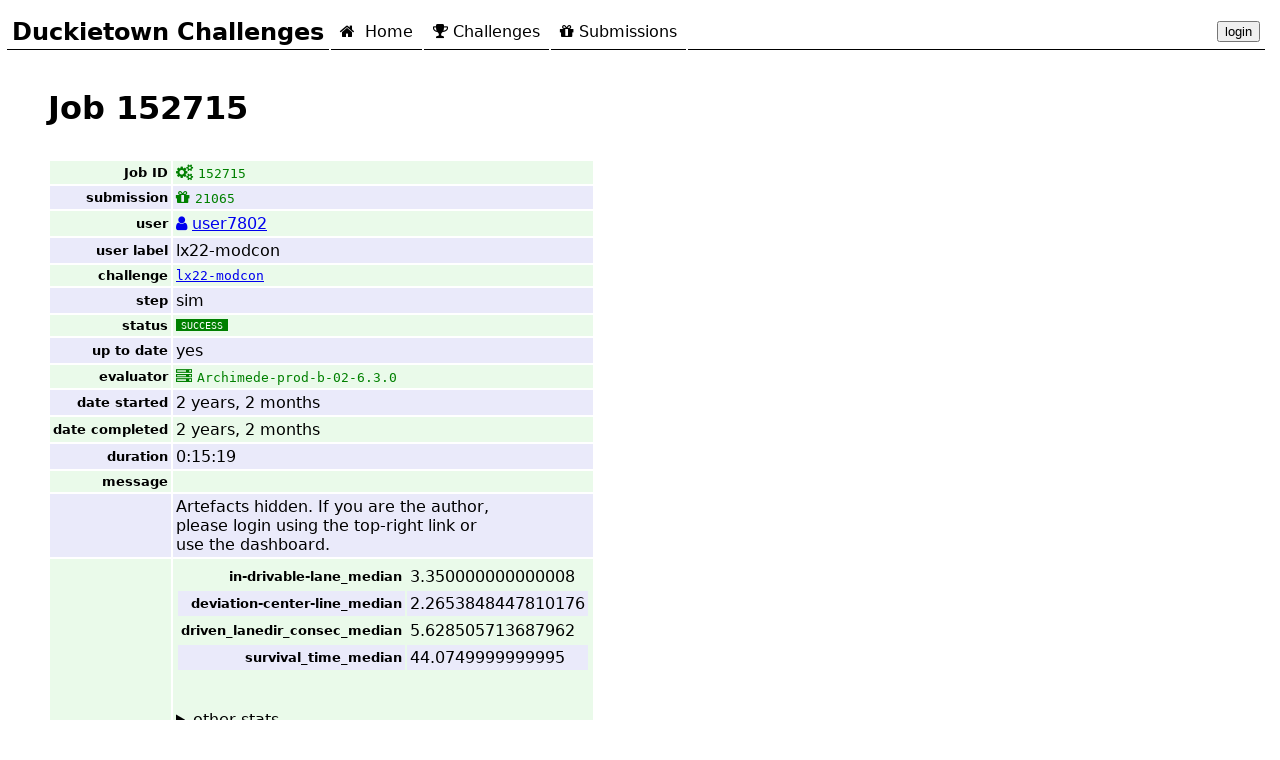

--- FILE ---
content_type: text/html; charset=utf-8
request_url: https://challenges.duckietown.org/v4/humans/jobs/152715
body_size: 3835
content:
<html lang="en"><head><script>(function(w,i,g){w[g]=w[g]||[];if(typeof w[g].push=='function')w[g].push(i)})
(window,'GTM-TL6ZG3CC','google_tags_first_party');</script><script>(function(w,d,s,l){w[l]=w[l]||[];(function(){w[l].push(arguments);})('set', 'developer_id.dYzg1YT', true);
		w[l].push({'gtm.start':new Date().getTime(),event:'gtm.js'});var f=d.getElementsByTagName(s)[0],
		j=d.createElement(s);j.async=true;j.src='/g4sg/';
		f.parentNode.insertBefore(j,f);
		})(window,document,'script','dataLayer');</script><base href="../.."></base><title>Job 152715</title>
<meta charset="utf-8"/>
<!-- <script src="https://cdn.plot.ly/plotly-latest.min.js"></script> -->
<script src="https://code.jquery.com/jquery-3.3.1.min.js"></script>
<script src="https://code.jquery.com/ui/1.12.1/jquery-ui.js"></script>
<link href="assets/favicon.png" rel="icon" type="image/png"/>
<!-- <link rel="shortcut icon" href="assets/favicon.png"> -->
<link href="assets/style.css" rel="stylesheet"/>
<link href="//code.jquery.com/ui/1.12.1/themes/base/jquery-ui.css" rel="stylesheet"/>
<link href="https://stackpath.bootstrapcdn.com/font-awesome/4.7.0/css/font-awesome.min.css" rel="stylesheet" type="text/css"/>
<script src="assets/timesince2.js"></script>
<script crossorigin="anonymous" integrity="sha256-AQTn9CwiNvZG2zsoT0gswugjZp0alCQySLyt9brT9Cg=" src="https://cdnjs.cloudflare.com/ajax/libs/jquery.tablesorter/2.29.0/js/jquery.tablesorter.combined.js"></script>
<script crossorigin="anonymous" integrity="sha256-serXvhbeEKdQIfTFSD3wpNCGNx2+/9py7VXfwLhYTfk=" src="https://cdnjs.cloudflare.com/ajax/libs/jquery.tablesorter/2.29.0/js/jquery.tablesorter.js"></script>
<script crossorigin="anonymous" integrity="sha256-U+0DXO4scYcNVpt7pnud6Fx3KZqK2I5mI6KOeAjSqOE=" src="https://cdnjs.cloudflare.com/ajax/libs/jquery.tablesorter/2.29.0/js/jquery.tablesorter.widgets.js"></script>
<link crossorigin="anonymous" href="https://cdnjs.cloudflare.com/ajax/libs/jquery.tablesorter/2.29.0/css/theme.bootstrap_3.min.css" integrity="sha256-dXZ9g5NdsPlD0182JqLz9UFael+Ug5AYo63RfujWPu8=" rel="stylesheet"/>
<link crossorigin="anonymous" href="https://cdnjs.cloudflare.com/ajax/libs/jquery.tablesorter/2.29.0/css/theme.default.min.css" integrity="sha256-kZJ4kB78IbXuxMtCpmaXzii8vxEKtu8pjicH62E0/qM=" rel="stylesheet"/>
<link crossorigin="anonymous" href="https://cdnjs.cloudflare.com/ajax/libs/jquery.tablesorter/2.29.0/css/theme.bootstrap.min.css" integrity="sha256-dXZ9g5NdsPlD0182JqLz9UFael+Ug5AYo63RfujWPu8=" rel="stylesheet"/>
<link crossorigin="anonymous" href="https://cdnjs.cloudflare.com/ajax/libs/jquery.tablesorter/2.29.0/css/jquery.tablesorter.pager.min.css" integrity="sha256-x+whz5gQKEXx3S3pxwmxPhC1OWpRiHaPXUW5Yt8/fzg=" rel="stylesheet"/>
<link href="assets/style-tablesorter.css" rel="stylesheet"/>
<style>
    .jquery-tabs {display: none;}
</style>
<script>
    $(document).ready(function() {
        /*options = {collapsible: true};*/
        options = {};
        $(".jquery-tabs").tabs(options);
        $(".jquery-tabs").show();

        $("time.timesince").timesince();
        $("span.timesince").timesince();
        $(".fancy-table-1").tablesorter();
    });
</script>
<script src="https://www.googletagmanager.com/gtag/js?id=UA-119606699-3"></script>
<script>
    window.dataLayer = window.dataLayer || [];

    function gtag() {
        dataLayer.push(arguments);
    }

    gtag('js', new Date());
    gtag('config', 'UA-119606699-3');
</script>
</head><body class="page-jobs">
<!--suppress ALL --><div class="header">
<table><tr>
<td><span id="title">Duckietown Challenges</span></td>
<td class="page-home"><a href="."><i class="fa fa-home"></i> Home</a></td>
<td class="page-challenges"><a href="humans/challenges"><i class="fa fa-trophy"></i>Challenges</a></td>


<td class="page-submissions"><a href="humans/submissions"><i class="fa fa-gift"></i>Submissions</a></td>






<td style="text-align: right; width: 100%;"><span><button id="login-button">login</button><script>
function setCookie(cname, cvalue, exdays) {
  var d = new Date();
  d.setTime(d.getTime() + (exdays * 24 * 60 * 60 * 1000));
  var expires = "expires="+d.toUTCString();
  document.cookie = cname + "=" + cvalue + ";" + expires + ";path=/";
}
function show_form() {
    token = prompt(
    "To login, please enter the Duckietown Token:", "dt1-xxxx-xxxx");
    setCookie('X-Messaging-Token', token, 1000);
    $.ajax({url: 'api/user-info',
        data: {"my": "data"},
            processData: false,
            method: 'GET',
              success:
                function(data, status){
                    $("#login-button").css('background-color', 'green');
                    location.reload(true);
                },
              error: function(data, status){
                    alert('The token is not correct.');
                    $("#login-button").css('background-color', 'red');
                },
      });
}
    $("#login-button").click(show_form);
</script></span></td></tr></table>
</div>

<h1>Job 152715</h1>
<!--339 ms since pageload, 339 since last-->
<section>

<!--345 ms since pageload, 6 since last-->
<table class="transposed"><tr><td>Job ID</td><td><span class="indicator job success uptodate"><a href="humans/jobs/152715"><i class="fa fa-cogs" style="margin-right: 5px"></i><code>152715</code></a></span></td></tr><tr><td>submission</td><td><span class="indicator submission complete result-success" title="24926 'lx22-modcon'"><a class="dcs-submission-link" href="humans/submissions/21065"><i class="fa fa-gift" style="margin-right: 5px"></i><code>21065</code></a></span></td></tr><tr><td>user</td><td><span><a href="humans/users/7802"><i class="fa fa-user" style="margin-right: 5px"></i><span>user7802</span></a></span></td></tr><tr><td>user label</td><td>lx22-modcon</td></tr><tr><td>challenge</td><td class="challenge"><a href="humans/challenges/lx22-modcon"><code>lx22-modcon</code></a></td></tr><tr><td>step</td><td class="step">sim</td></tr><tr><td>status</td><td><span class="status-code status-code-success">success</span></td></tr><tr><td>up to date</td><td class="uptodate"><span>yes</span></td></tr><tr><td>evaluator</td><td><span class="indicator evaluator active" title="I don't have one 😀"><a href="humans/evaluators/5660"><i class="fa fa-server" style="margin-right: 5px"></i><code>Archimede-prod-b-02-6.3.0</code></a></span></td></tr><tr><td>date started</td><td><time class="timesince" datetime="2023-10-20T15:19:36+00:00">2023-10-20 15:19:36+00:00</time></td></tr><tr><td>date completed</td><td><time class="timesince" datetime="2023-10-20T15:34:55+00:00">2023-10-20 15:34:55+00:00</time></td></tr><tr><td>duration</td><td>0:15:19</td></tr><tr><td>message</td><td></td></tr><tr><td></td><td><div style="width: 20em">Artefacts hidden. If you are the author, please login using the top-right link or use the dashboard.</div></td></tr><tr><td></td><td><div><table><tr><td>in-drivable-lane_median</td><td>3.350000000000008</td></tr><tr><td>deviation-center-line_median</td><td>2.2653848447810176</td></tr><tr><td>driven_lanedir_consec_median</td><td>5.628505713687962</td></tr><tr><td>survival_time_median</td><td>44.0749999999995</td></tr></table><br></br><details><summary>other stats</summary><table><tr><td>deviation-center-line_max</td><td>2.927427986638548</td></tr><tr><td>deviation-center-line_mean</td><td>2.2653848447810176</td></tr><tr><td>deviation-center-line_min</td><td>1.6033417029234878</td></tr><tr><td>deviation-heading_max</td><td>2.700552672102944</td></tr><tr><td>deviation-heading_mean</td><td>2.4129369678415564</td></tr><tr><td>deviation-heading_median</td><td>2.4129369678415564</td></tr><tr><td>deviation-heading_min</td><td>2.1253212635801684</td></tr><tr><td>distance-from-start_max</td><td>8.254828338637786</td></tr><tr><td>distance-from-start_mean</td><td>5.967636275234144</td></tr><tr><td>distance-from-start_median</td><td>5.967636275234144</td></tr><tr><td>distance-from-start_min</td><td>3.6804442118305016</td></tr><tr><td>driven_any_max</td><td>8.331230152366617</td></tr><tr><td>driven_any_mean</td><td>6.060086769646279</td></tr><tr><td>driven_any_median</td><td>6.060086769646279</td></tr><tr><td>driven_any_min</td><td>3.7889433869259426</td></tr><tr><td>driven_lanedir_consec_max</td><td>8.010391312803828</td></tr><tr><td>driven_lanedir_consec_mean</td><td>5.628505713687962</td></tr><tr><td>driven_lanedir_consec_min</td><td>3.246620114572096</td></tr><tr><td>driven_lanedir_max</td><td>8.010391312803828</td></tr><tr><td>driven_lanedir_mean</td><td>5.628505713687962</td></tr><tr><td>driven_lanedir_median</td><td>5.628505713687962</td></tr><tr><td>driven_lanedir_min</td><td>3.246620114572096</td></tr><tr><td>in-drivable-lane_max</td><td>4.400000000000016</td></tr><tr><td>in-drivable-lane_mean</td><td>3.350000000000008</td></tr><tr><td>in-drivable-lane_min</td><td>2.3</td></tr><tr><td>per-episodes</td><td><details><summary>details</summary>{"LF-full-loop-000-ego0": {"driven_any": 8.331230152366617, "survival_time": 59.99999999999873, "driven_lanedir": 8.010391312803828, "in-drivable-lane": 2.3, "deviation-heading": 2.1253212635801684, "distance-from-start": 8.254828338637786, "deviation-center-line": 1.6033417029234878, "driven_lanedir_consec": 8.010391312803828}, "LF-full-loop-001-ego0": {"driven_any": 3.7889433869259426, "survival_time": 28.150000000000265, "driven_lanedir": 3.246620114572096, "in-drivable-lane": 4.400000000000016, "deviation-heading": 2.700552672102944, "distance-from-start": 3.6804442118305016, "deviation-center-line": 2.927427986638548, "driven_lanedir_consec": 3.246620114572096}}</details></td></tr><tr><td>simulation-passed</td><td>1</td></tr><tr><td>survival_time_max</td><td>59.99999999999873</td></tr><tr><td>survival_time_mean</td><td>44.0749999999995</td></tr><tr><td>survival_time_min</td><td>28.150000000000265</td></tr></table></details></div></td></tr></table>

<!--347 ms since pageload, 1 since last-->
<h2>Highlights</h2>

<!--348 ms since pageload, 0 since last-->
<div><p><span class="indicator job success uptodate"><a href="humans/jobs/152715"><i class="fa fa-cogs" style="margin-right: 5px"></i><code>152715</code></a></span></p><p>Click the images to see detailed statistics about the episode.</p><div><h2>LF-full-loop-000</h2><video autoplay="1" controls="1" loop="1" muted="1" style="border: solid 1px black" width="320"><source src="https://duckietown-ai-driving-olympics-1.s3.amazonaws.com/v3/frankfurt/by-value/sha256/48badb918a6a75e34bbc510842d257b93f179695fe1abdf1986fef9433711a8d" type="video/mp4"></source></video><a class="link-for-image" href="https://duckietown-ai-driving-olympics-1.s3.amazonaws.com/v3/frankfurt/by-value/sha256/e1408dc087d7026e0972f17ee5ce6417065ad85b71739ef60bb31e5a3b3a4202" style="outline: solid 2px blue; margin: 5px;"><image src="https://duckietown-ai-driving-olympics-1.s3.amazonaws.com/v3/frankfurt/by-value/sha256/46def2939cd79d87fa6019b18739e9953745c9ce4eef3d75ad85865ce77fc99f" width="320"></image></a><video autoplay="1" controls="1" loop="1" muted="1" style="border: solid 1px black" width="320"><source src="https://duckietown-ai-driving-olympics-1.s3.amazonaws.com/v3/frankfurt/by-value/sha256/c2e719abe29202269481160cda45ec95305dd297e62b6e70f6b3dd515046ebc6" type="video/mp4"></source></video></div><div><h2>LF-full-loop-001</h2><video autoplay="1" controls="1" loop="1" muted="1" style="border: solid 1px black" width="320"><source src="https://duckietown-ai-driving-olympics-1.s3.amazonaws.com/v3/frankfurt/by-value/sha256/9d4e1870eb34294f2cffdf37e03cfe5527495c42cc28277b35103e4bed225ab7" type="video/mp4"></source></video><a class="link-for-image" href="https://duckietown-ai-driving-olympics-1.s3.amazonaws.com/v3/frankfurt/by-value/sha256/dba306d38d0b95e7dbcfc88de41985bce8fc61f40930e0f1f5a35cd3f34bb875" style="outline: solid 2px blue; margin: 5px;"><image src="https://duckietown-ai-driving-olympics-1.s3.amazonaws.com/v3/frankfurt/by-value/sha256/d84cf49330c3aa105cd63ccd68cc44439f0a76ca12f1d9aeeb25354eb1ba5341" width="320"></image></a><video autoplay="1" controls="1" loop="1" muted="1" style="border: solid 1px black" width="320"><source src="https://duckietown-ai-driving-olympics-1.s3.amazonaws.com/v3/frankfurt/by-value/sha256/b5751a2642f040bcc5e05e5586fd01c581b0f7438dcbfde17560fbc49804b894" type="video/mp4"></source></video></div></div>

<!--348 ms since pageload, 0 since last-->
<h2>Artifacts</h2>

<!--348 ms since pageload, 0 since last-->
<p>The artifacts are hidden.</p>

<!--348 ms since pageload, 0 since last-->
<h2>Container logs</h2>

<!--349 ms since pageload, 0 since last-->
<p>The logs are hidden.</p>

<!--349 ms since pageload, 0 since last-->


<!--349 ms total page load. -->
</body></html>